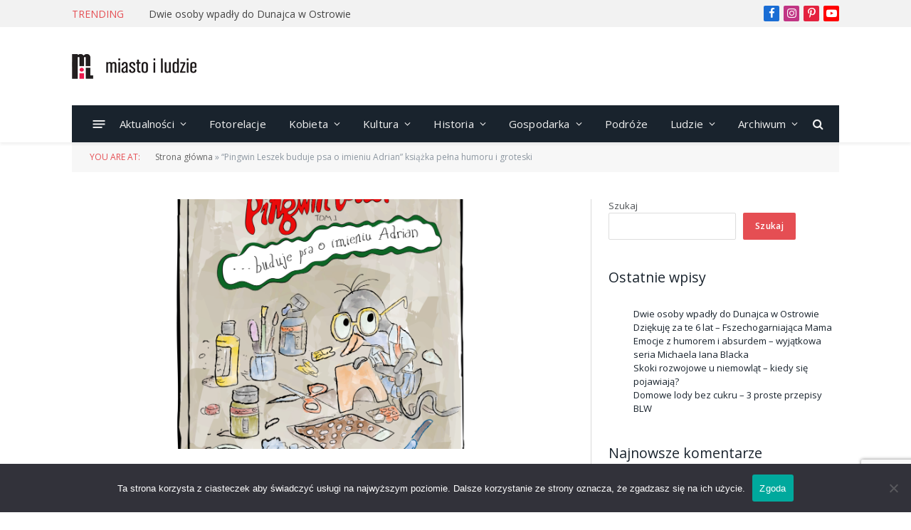

--- FILE ---
content_type: text/html; charset=utf-8
request_url: https://www.google.com/recaptcha/api2/anchor?ar=1&k=6LdneU0kAAAAAH6w1lhN_o3GphiQlNJjgaPNaO_u&co=aHR0cHM6Ly9taWFzdG9pbHVkemllLnBsOjQ0Mw..&hl=en&v=PoyoqOPhxBO7pBk68S4YbpHZ&size=invisible&anchor-ms=20000&execute-ms=30000&cb=d9zyj6f5yntg
body_size: 48872
content:
<!DOCTYPE HTML><html dir="ltr" lang="en"><head><meta http-equiv="Content-Type" content="text/html; charset=UTF-8">
<meta http-equiv="X-UA-Compatible" content="IE=edge">
<title>reCAPTCHA</title>
<style type="text/css">
/* cyrillic-ext */
@font-face {
  font-family: 'Roboto';
  font-style: normal;
  font-weight: 400;
  font-stretch: 100%;
  src: url(//fonts.gstatic.com/s/roboto/v48/KFO7CnqEu92Fr1ME7kSn66aGLdTylUAMa3GUBHMdazTgWw.woff2) format('woff2');
  unicode-range: U+0460-052F, U+1C80-1C8A, U+20B4, U+2DE0-2DFF, U+A640-A69F, U+FE2E-FE2F;
}
/* cyrillic */
@font-face {
  font-family: 'Roboto';
  font-style: normal;
  font-weight: 400;
  font-stretch: 100%;
  src: url(//fonts.gstatic.com/s/roboto/v48/KFO7CnqEu92Fr1ME7kSn66aGLdTylUAMa3iUBHMdazTgWw.woff2) format('woff2');
  unicode-range: U+0301, U+0400-045F, U+0490-0491, U+04B0-04B1, U+2116;
}
/* greek-ext */
@font-face {
  font-family: 'Roboto';
  font-style: normal;
  font-weight: 400;
  font-stretch: 100%;
  src: url(//fonts.gstatic.com/s/roboto/v48/KFO7CnqEu92Fr1ME7kSn66aGLdTylUAMa3CUBHMdazTgWw.woff2) format('woff2');
  unicode-range: U+1F00-1FFF;
}
/* greek */
@font-face {
  font-family: 'Roboto';
  font-style: normal;
  font-weight: 400;
  font-stretch: 100%;
  src: url(//fonts.gstatic.com/s/roboto/v48/KFO7CnqEu92Fr1ME7kSn66aGLdTylUAMa3-UBHMdazTgWw.woff2) format('woff2');
  unicode-range: U+0370-0377, U+037A-037F, U+0384-038A, U+038C, U+038E-03A1, U+03A3-03FF;
}
/* math */
@font-face {
  font-family: 'Roboto';
  font-style: normal;
  font-weight: 400;
  font-stretch: 100%;
  src: url(//fonts.gstatic.com/s/roboto/v48/KFO7CnqEu92Fr1ME7kSn66aGLdTylUAMawCUBHMdazTgWw.woff2) format('woff2');
  unicode-range: U+0302-0303, U+0305, U+0307-0308, U+0310, U+0312, U+0315, U+031A, U+0326-0327, U+032C, U+032F-0330, U+0332-0333, U+0338, U+033A, U+0346, U+034D, U+0391-03A1, U+03A3-03A9, U+03B1-03C9, U+03D1, U+03D5-03D6, U+03F0-03F1, U+03F4-03F5, U+2016-2017, U+2034-2038, U+203C, U+2040, U+2043, U+2047, U+2050, U+2057, U+205F, U+2070-2071, U+2074-208E, U+2090-209C, U+20D0-20DC, U+20E1, U+20E5-20EF, U+2100-2112, U+2114-2115, U+2117-2121, U+2123-214F, U+2190, U+2192, U+2194-21AE, U+21B0-21E5, U+21F1-21F2, U+21F4-2211, U+2213-2214, U+2216-22FF, U+2308-230B, U+2310, U+2319, U+231C-2321, U+2336-237A, U+237C, U+2395, U+239B-23B7, U+23D0, U+23DC-23E1, U+2474-2475, U+25AF, U+25B3, U+25B7, U+25BD, U+25C1, U+25CA, U+25CC, U+25FB, U+266D-266F, U+27C0-27FF, U+2900-2AFF, U+2B0E-2B11, U+2B30-2B4C, U+2BFE, U+3030, U+FF5B, U+FF5D, U+1D400-1D7FF, U+1EE00-1EEFF;
}
/* symbols */
@font-face {
  font-family: 'Roboto';
  font-style: normal;
  font-weight: 400;
  font-stretch: 100%;
  src: url(//fonts.gstatic.com/s/roboto/v48/KFO7CnqEu92Fr1ME7kSn66aGLdTylUAMaxKUBHMdazTgWw.woff2) format('woff2');
  unicode-range: U+0001-000C, U+000E-001F, U+007F-009F, U+20DD-20E0, U+20E2-20E4, U+2150-218F, U+2190, U+2192, U+2194-2199, U+21AF, U+21E6-21F0, U+21F3, U+2218-2219, U+2299, U+22C4-22C6, U+2300-243F, U+2440-244A, U+2460-24FF, U+25A0-27BF, U+2800-28FF, U+2921-2922, U+2981, U+29BF, U+29EB, U+2B00-2BFF, U+4DC0-4DFF, U+FFF9-FFFB, U+10140-1018E, U+10190-1019C, U+101A0, U+101D0-101FD, U+102E0-102FB, U+10E60-10E7E, U+1D2C0-1D2D3, U+1D2E0-1D37F, U+1F000-1F0FF, U+1F100-1F1AD, U+1F1E6-1F1FF, U+1F30D-1F30F, U+1F315, U+1F31C, U+1F31E, U+1F320-1F32C, U+1F336, U+1F378, U+1F37D, U+1F382, U+1F393-1F39F, U+1F3A7-1F3A8, U+1F3AC-1F3AF, U+1F3C2, U+1F3C4-1F3C6, U+1F3CA-1F3CE, U+1F3D4-1F3E0, U+1F3ED, U+1F3F1-1F3F3, U+1F3F5-1F3F7, U+1F408, U+1F415, U+1F41F, U+1F426, U+1F43F, U+1F441-1F442, U+1F444, U+1F446-1F449, U+1F44C-1F44E, U+1F453, U+1F46A, U+1F47D, U+1F4A3, U+1F4B0, U+1F4B3, U+1F4B9, U+1F4BB, U+1F4BF, U+1F4C8-1F4CB, U+1F4D6, U+1F4DA, U+1F4DF, U+1F4E3-1F4E6, U+1F4EA-1F4ED, U+1F4F7, U+1F4F9-1F4FB, U+1F4FD-1F4FE, U+1F503, U+1F507-1F50B, U+1F50D, U+1F512-1F513, U+1F53E-1F54A, U+1F54F-1F5FA, U+1F610, U+1F650-1F67F, U+1F687, U+1F68D, U+1F691, U+1F694, U+1F698, U+1F6AD, U+1F6B2, U+1F6B9-1F6BA, U+1F6BC, U+1F6C6-1F6CF, U+1F6D3-1F6D7, U+1F6E0-1F6EA, U+1F6F0-1F6F3, U+1F6F7-1F6FC, U+1F700-1F7FF, U+1F800-1F80B, U+1F810-1F847, U+1F850-1F859, U+1F860-1F887, U+1F890-1F8AD, U+1F8B0-1F8BB, U+1F8C0-1F8C1, U+1F900-1F90B, U+1F93B, U+1F946, U+1F984, U+1F996, U+1F9E9, U+1FA00-1FA6F, U+1FA70-1FA7C, U+1FA80-1FA89, U+1FA8F-1FAC6, U+1FACE-1FADC, U+1FADF-1FAE9, U+1FAF0-1FAF8, U+1FB00-1FBFF;
}
/* vietnamese */
@font-face {
  font-family: 'Roboto';
  font-style: normal;
  font-weight: 400;
  font-stretch: 100%;
  src: url(//fonts.gstatic.com/s/roboto/v48/KFO7CnqEu92Fr1ME7kSn66aGLdTylUAMa3OUBHMdazTgWw.woff2) format('woff2');
  unicode-range: U+0102-0103, U+0110-0111, U+0128-0129, U+0168-0169, U+01A0-01A1, U+01AF-01B0, U+0300-0301, U+0303-0304, U+0308-0309, U+0323, U+0329, U+1EA0-1EF9, U+20AB;
}
/* latin-ext */
@font-face {
  font-family: 'Roboto';
  font-style: normal;
  font-weight: 400;
  font-stretch: 100%;
  src: url(//fonts.gstatic.com/s/roboto/v48/KFO7CnqEu92Fr1ME7kSn66aGLdTylUAMa3KUBHMdazTgWw.woff2) format('woff2');
  unicode-range: U+0100-02BA, U+02BD-02C5, U+02C7-02CC, U+02CE-02D7, U+02DD-02FF, U+0304, U+0308, U+0329, U+1D00-1DBF, U+1E00-1E9F, U+1EF2-1EFF, U+2020, U+20A0-20AB, U+20AD-20C0, U+2113, U+2C60-2C7F, U+A720-A7FF;
}
/* latin */
@font-face {
  font-family: 'Roboto';
  font-style: normal;
  font-weight: 400;
  font-stretch: 100%;
  src: url(//fonts.gstatic.com/s/roboto/v48/KFO7CnqEu92Fr1ME7kSn66aGLdTylUAMa3yUBHMdazQ.woff2) format('woff2');
  unicode-range: U+0000-00FF, U+0131, U+0152-0153, U+02BB-02BC, U+02C6, U+02DA, U+02DC, U+0304, U+0308, U+0329, U+2000-206F, U+20AC, U+2122, U+2191, U+2193, U+2212, U+2215, U+FEFF, U+FFFD;
}
/* cyrillic-ext */
@font-face {
  font-family: 'Roboto';
  font-style: normal;
  font-weight: 500;
  font-stretch: 100%;
  src: url(//fonts.gstatic.com/s/roboto/v48/KFO7CnqEu92Fr1ME7kSn66aGLdTylUAMa3GUBHMdazTgWw.woff2) format('woff2');
  unicode-range: U+0460-052F, U+1C80-1C8A, U+20B4, U+2DE0-2DFF, U+A640-A69F, U+FE2E-FE2F;
}
/* cyrillic */
@font-face {
  font-family: 'Roboto';
  font-style: normal;
  font-weight: 500;
  font-stretch: 100%;
  src: url(//fonts.gstatic.com/s/roboto/v48/KFO7CnqEu92Fr1ME7kSn66aGLdTylUAMa3iUBHMdazTgWw.woff2) format('woff2');
  unicode-range: U+0301, U+0400-045F, U+0490-0491, U+04B0-04B1, U+2116;
}
/* greek-ext */
@font-face {
  font-family: 'Roboto';
  font-style: normal;
  font-weight: 500;
  font-stretch: 100%;
  src: url(//fonts.gstatic.com/s/roboto/v48/KFO7CnqEu92Fr1ME7kSn66aGLdTylUAMa3CUBHMdazTgWw.woff2) format('woff2');
  unicode-range: U+1F00-1FFF;
}
/* greek */
@font-face {
  font-family: 'Roboto';
  font-style: normal;
  font-weight: 500;
  font-stretch: 100%;
  src: url(//fonts.gstatic.com/s/roboto/v48/KFO7CnqEu92Fr1ME7kSn66aGLdTylUAMa3-UBHMdazTgWw.woff2) format('woff2');
  unicode-range: U+0370-0377, U+037A-037F, U+0384-038A, U+038C, U+038E-03A1, U+03A3-03FF;
}
/* math */
@font-face {
  font-family: 'Roboto';
  font-style: normal;
  font-weight: 500;
  font-stretch: 100%;
  src: url(//fonts.gstatic.com/s/roboto/v48/KFO7CnqEu92Fr1ME7kSn66aGLdTylUAMawCUBHMdazTgWw.woff2) format('woff2');
  unicode-range: U+0302-0303, U+0305, U+0307-0308, U+0310, U+0312, U+0315, U+031A, U+0326-0327, U+032C, U+032F-0330, U+0332-0333, U+0338, U+033A, U+0346, U+034D, U+0391-03A1, U+03A3-03A9, U+03B1-03C9, U+03D1, U+03D5-03D6, U+03F0-03F1, U+03F4-03F5, U+2016-2017, U+2034-2038, U+203C, U+2040, U+2043, U+2047, U+2050, U+2057, U+205F, U+2070-2071, U+2074-208E, U+2090-209C, U+20D0-20DC, U+20E1, U+20E5-20EF, U+2100-2112, U+2114-2115, U+2117-2121, U+2123-214F, U+2190, U+2192, U+2194-21AE, U+21B0-21E5, U+21F1-21F2, U+21F4-2211, U+2213-2214, U+2216-22FF, U+2308-230B, U+2310, U+2319, U+231C-2321, U+2336-237A, U+237C, U+2395, U+239B-23B7, U+23D0, U+23DC-23E1, U+2474-2475, U+25AF, U+25B3, U+25B7, U+25BD, U+25C1, U+25CA, U+25CC, U+25FB, U+266D-266F, U+27C0-27FF, U+2900-2AFF, U+2B0E-2B11, U+2B30-2B4C, U+2BFE, U+3030, U+FF5B, U+FF5D, U+1D400-1D7FF, U+1EE00-1EEFF;
}
/* symbols */
@font-face {
  font-family: 'Roboto';
  font-style: normal;
  font-weight: 500;
  font-stretch: 100%;
  src: url(//fonts.gstatic.com/s/roboto/v48/KFO7CnqEu92Fr1ME7kSn66aGLdTylUAMaxKUBHMdazTgWw.woff2) format('woff2');
  unicode-range: U+0001-000C, U+000E-001F, U+007F-009F, U+20DD-20E0, U+20E2-20E4, U+2150-218F, U+2190, U+2192, U+2194-2199, U+21AF, U+21E6-21F0, U+21F3, U+2218-2219, U+2299, U+22C4-22C6, U+2300-243F, U+2440-244A, U+2460-24FF, U+25A0-27BF, U+2800-28FF, U+2921-2922, U+2981, U+29BF, U+29EB, U+2B00-2BFF, U+4DC0-4DFF, U+FFF9-FFFB, U+10140-1018E, U+10190-1019C, U+101A0, U+101D0-101FD, U+102E0-102FB, U+10E60-10E7E, U+1D2C0-1D2D3, U+1D2E0-1D37F, U+1F000-1F0FF, U+1F100-1F1AD, U+1F1E6-1F1FF, U+1F30D-1F30F, U+1F315, U+1F31C, U+1F31E, U+1F320-1F32C, U+1F336, U+1F378, U+1F37D, U+1F382, U+1F393-1F39F, U+1F3A7-1F3A8, U+1F3AC-1F3AF, U+1F3C2, U+1F3C4-1F3C6, U+1F3CA-1F3CE, U+1F3D4-1F3E0, U+1F3ED, U+1F3F1-1F3F3, U+1F3F5-1F3F7, U+1F408, U+1F415, U+1F41F, U+1F426, U+1F43F, U+1F441-1F442, U+1F444, U+1F446-1F449, U+1F44C-1F44E, U+1F453, U+1F46A, U+1F47D, U+1F4A3, U+1F4B0, U+1F4B3, U+1F4B9, U+1F4BB, U+1F4BF, U+1F4C8-1F4CB, U+1F4D6, U+1F4DA, U+1F4DF, U+1F4E3-1F4E6, U+1F4EA-1F4ED, U+1F4F7, U+1F4F9-1F4FB, U+1F4FD-1F4FE, U+1F503, U+1F507-1F50B, U+1F50D, U+1F512-1F513, U+1F53E-1F54A, U+1F54F-1F5FA, U+1F610, U+1F650-1F67F, U+1F687, U+1F68D, U+1F691, U+1F694, U+1F698, U+1F6AD, U+1F6B2, U+1F6B9-1F6BA, U+1F6BC, U+1F6C6-1F6CF, U+1F6D3-1F6D7, U+1F6E0-1F6EA, U+1F6F0-1F6F3, U+1F6F7-1F6FC, U+1F700-1F7FF, U+1F800-1F80B, U+1F810-1F847, U+1F850-1F859, U+1F860-1F887, U+1F890-1F8AD, U+1F8B0-1F8BB, U+1F8C0-1F8C1, U+1F900-1F90B, U+1F93B, U+1F946, U+1F984, U+1F996, U+1F9E9, U+1FA00-1FA6F, U+1FA70-1FA7C, U+1FA80-1FA89, U+1FA8F-1FAC6, U+1FACE-1FADC, U+1FADF-1FAE9, U+1FAF0-1FAF8, U+1FB00-1FBFF;
}
/* vietnamese */
@font-face {
  font-family: 'Roboto';
  font-style: normal;
  font-weight: 500;
  font-stretch: 100%;
  src: url(//fonts.gstatic.com/s/roboto/v48/KFO7CnqEu92Fr1ME7kSn66aGLdTylUAMa3OUBHMdazTgWw.woff2) format('woff2');
  unicode-range: U+0102-0103, U+0110-0111, U+0128-0129, U+0168-0169, U+01A0-01A1, U+01AF-01B0, U+0300-0301, U+0303-0304, U+0308-0309, U+0323, U+0329, U+1EA0-1EF9, U+20AB;
}
/* latin-ext */
@font-face {
  font-family: 'Roboto';
  font-style: normal;
  font-weight: 500;
  font-stretch: 100%;
  src: url(//fonts.gstatic.com/s/roboto/v48/KFO7CnqEu92Fr1ME7kSn66aGLdTylUAMa3KUBHMdazTgWw.woff2) format('woff2');
  unicode-range: U+0100-02BA, U+02BD-02C5, U+02C7-02CC, U+02CE-02D7, U+02DD-02FF, U+0304, U+0308, U+0329, U+1D00-1DBF, U+1E00-1E9F, U+1EF2-1EFF, U+2020, U+20A0-20AB, U+20AD-20C0, U+2113, U+2C60-2C7F, U+A720-A7FF;
}
/* latin */
@font-face {
  font-family: 'Roboto';
  font-style: normal;
  font-weight: 500;
  font-stretch: 100%;
  src: url(//fonts.gstatic.com/s/roboto/v48/KFO7CnqEu92Fr1ME7kSn66aGLdTylUAMa3yUBHMdazQ.woff2) format('woff2');
  unicode-range: U+0000-00FF, U+0131, U+0152-0153, U+02BB-02BC, U+02C6, U+02DA, U+02DC, U+0304, U+0308, U+0329, U+2000-206F, U+20AC, U+2122, U+2191, U+2193, U+2212, U+2215, U+FEFF, U+FFFD;
}
/* cyrillic-ext */
@font-face {
  font-family: 'Roboto';
  font-style: normal;
  font-weight: 900;
  font-stretch: 100%;
  src: url(//fonts.gstatic.com/s/roboto/v48/KFO7CnqEu92Fr1ME7kSn66aGLdTylUAMa3GUBHMdazTgWw.woff2) format('woff2');
  unicode-range: U+0460-052F, U+1C80-1C8A, U+20B4, U+2DE0-2DFF, U+A640-A69F, U+FE2E-FE2F;
}
/* cyrillic */
@font-face {
  font-family: 'Roboto';
  font-style: normal;
  font-weight: 900;
  font-stretch: 100%;
  src: url(//fonts.gstatic.com/s/roboto/v48/KFO7CnqEu92Fr1ME7kSn66aGLdTylUAMa3iUBHMdazTgWw.woff2) format('woff2');
  unicode-range: U+0301, U+0400-045F, U+0490-0491, U+04B0-04B1, U+2116;
}
/* greek-ext */
@font-face {
  font-family: 'Roboto';
  font-style: normal;
  font-weight: 900;
  font-stretch: 100%;
  src: url(//fonts.gstatic.com/s/roboto/v48/KFO7CnqEu92Fr1ME7kSn66aGLdTylUAMa3CUBHMdazTgWw.woff2) format('woff2');
  unicode-range: U+1F00-1FFF;
}
/* greek */
@font-face {
  font-family: 'Roboto';
  font-style: normal;
  font-weight: 900;
  font-stretch: 100%;
  src: url(//fonts.gstatic.com/s/roboto/v48/KFO7CnqEu92Fr1ME7kSn66aGLdTylUAMa3-UBHMdazTgWw.woff2) format('woff2');
  unicode-range: U+0370-0377, U+037A-037F, U+0384-038A, U+038C, U+038E-03A1, U+03A3-03FF;
}
/* math */
@font-face {
  font-family: 'Roboto';
  font-style: normal;
  font-weight: 900;
  font-stretch: 100%;
  src: url(//fonts.gstatic.com/s/roboto/v48/KFO7CnqEu92Fr1ME7kSn66aGLdTylUAMawCUBHMdazTgWw.woff2) format('woff2');
  unicode-range: U+0302-0303, U+0305, U+0307-0308, U+0310, U+0312, U+0315, U+031A, U+0326-0327, U+032C, U+032F-0330, U+0332-0333, U+0338, U+033A, U+0346, U+034D, U+0391-03A1, U+03A3-03A9, U+03B1-03C9, U+03D1, U+03D5-03D6, U+03F0-03F1, U+03F4-03F5, U+2016-2017, U+2034-2038, U+203C, U+2040, U+2043, U+2047, U+2050, U+2057, U+205F, U+2070-2071, U+2074-208E, U+2090-209C, U+20D0-20DC, U+20E1, U+20E5-20EF, U+2100-2112, U+2114-2115, U+2117-2121, U+2123-214F, U+2190, U+2192, U+2194-21AE, U+21B0-21E5, U+21F1-21F2, U+21F4-2211, U+2213-2214, U+2216-22FF, U+2308-230B, U+2310, U+2319, U+231C-2321, U+2336-237A, U+237C, U+2395, U+239B-23B7, U+23D0, U+23DC-23E1, U+2474-2475, U+25AF, U+25B3, U+25B7, U+25BD, U+25C1, U+25CA, U+25CC, U+25FB, U+266D-266F, U+27C0-27FF, U+2900-2AFF, U+2B0E-2B11, U+2B30-2B4C, U+2BFE, U+3030, U+FF5B, U+FF5D, U+1D400-1D7FF, U+1EE00-1EEFF;
}
/* symbols */
@font-face {
  font-family: 'Roboto';
  font-style: normal;
  font-weight: 900;
  font-stretch: 100%;
  src: url(//fonts.gstatic.com/s/roboto/v48/KFO7CnqEu92Fr1ME7kSn66aGLdTylUAMaxKUBHMdazTgWw.woff2) format('woff2');
  unicode-range: U+0001-000C, U+000E-001F, U+007F-009F, U+20DD-20E0, U+20E2-20E4, U+2150-218F, U+2190, U+2192, U+2194-2199, U+21AF, U+21E6-21F0, U+21F3, U+2218-2219, U+2299, U+22C4-22C6, U+2300-243F, U+2440-244A, U+2460-24FF, U+25A0-27BF, U+2800-28FF, U+2921-2922, U+2981, U+29BF, U+29EB, U+2B00-2BFF, U+4DC0-4DFF, U+FFF9-FFFB, U+10140-1018E, U+10190-1019C, U+101A0, U+101D0-101FD, U+102E0-102FB, U+10E60-10E7E, U+1D2C0-1D2D3, U+1D2E0-1D37F, U+1F000-1F0FF, U+1F100-1F1AD, U+1F1E6-1F1FF, U+1F30D-1F30F, U+1F315, U+1F31C, U+1F31E, U+1F320-1F32C, U+1F336, U+1F378, U+1F37D, U+1F382, U+1F393-1F39F, U+1F3A7-1F3A8, U+1F3AC-1F3AF, U+1F3C2, U+1F3C4-1F3C6, U+1F3CA-1F3CE, U+1F3D4-1F3E0, U+1F3ED, U+1F3F1-1F3F3, U+1F3F5-1F3F7, U+1F408, U+1F415, U+1F41F, U+1F426, U+1F43F, U+1F441-1F442, U+1F444, U+1F446-1F449, U+1F44C-1F44E, U+1F453, U+1F46A, U+1F47D, U+1F4A3, U+1F4B0, U+1F4B3, U+1F4B9, U+1F4BB, U+1F4BF, U+1F4C8-1F4CB, U+1F4D6, U+1F4DA, U+1F4DF, U+1F4E3-1F4E6, U+1F4EA-1F4ED, U+1F4F7, U+1F4F9-1F4FB, U+1F4FD-1F4FE, U+1F503, U+1F507-1F50B, U+1F50D, U+1F512-1F513, U+1F53E-1F54A, U+1F54F-1F5FA, U+1F610, U+1F650-1F67F, U+1F687, U+1F68D, U+1F691, U+1F694, U+1F698, U+1F6AD, U+1F6B2, U+1F6B9-1F6BA, U+1F6BC, U+1F6C6-1F6CF, U+1F6D3-1F6D7, U+1F6E0-1F6EA, U+1F6F0-1F6F3, U+1F6F7-1F6FC, U+1F700-1F7FF, U+1F800-1F80B, U+1F810-1F847, U+1F850-1F859, U+1F860-1F887, U+1F890-1F8AD, U+1F8B0-1F8BB, U+1F8C0-1F8C1, U+1F900-1F90B, U+1F93B, U+1F946, U+1F984, U+1F996, U+1F9E9, U+1FA00-1FA6F, U+1FA70-1FA7C, U+1FA80-1FA89, U+1FA8F-1FAC6, U+1FACE-1FADC, U+1FADF-1FAE9, U+1FAF0-1FAF8, U+1FB00-1FBFF;
}
/* vietnamese */
@font-face {
  font-family: 'Roboto';
  font-style: normal;
  font-weight: 900;
  font-stretch: 100%;
  src: url(//fonts.gstatic.com/s/roboto/v48/KFO7CnqEu92Fr1ME7kSn66aGLdTylUAMa3OUBHMdazTgWw.woff2) format('woff2');
  unicode-range: U+0102-0103, U+0110-0111, U+0128-0129, U+0168-0169, U+01A0-01A1, U+01AF-01B0, U+0300-0301, U+0303-0304, U+0308-0309, U+0323, U+0329, U+1EA0-1EF9, U+20AB;
}
/* latin-ext */
@font-face {
  font-family: 'Roboto';
  font-style: normal;
  font-weight: 900;
  font-stretch: 100%;
  src: url(//fonts.gstatic.com/s/roboto/v48/KFO7CnqEu92Fr1ME7kSn66aGLdTylUAMa3KUBHMdazTgWw.woff2) format('woff2');
  unicode-range: U+0100-02BA, U+02BD-02C5, U+02C7-02CC, U+02CE-02D7, U+02DD-02FF, U+0304, U+0308, U+0329, U+1D00-1DBF, U+1E00-1E9F, U+1EF2-1EFF, U+2020, U+20A0-20AB, U+20AD-20C0, U+2113, U+2C60-2C7F, U+A720-A7FF;
}
/* latin */
@font-face {
  font-family: 'Roboto';
  font-style: normal;
  font-weight: 900;
  font-stretch: 100%;
  src: url(//fonts.gstatic.com/s/roboto/v48/KFO7CnqEu92Fr1ME7kSn66aGLdTylUAMa3yUBHMdazQ.woff2) format('woff2');
  unicode-range: U+0000-00FF, U+0131, U+0152-0153, U+02BB-02BC, U+02C6, U+02DA, U+02DC, U+0304, U+0308, U+0329, U+2000-206F, U+20AC, U+2122, U+2191, U+2193, U+2212, U+2215, U+FEFF, U+FFFD;
}

</style>
<link rel="stylesheet" type="text/css" href="https://www.gstatic.com/recaptcha/releases/PoyoqOPhxBO7pBk68S4YbpHZ/styles__ltr.css">
<script nonce="yaryIXBupBKE17KuFuW3oA" type="text/javascript">window['__recaptcha_api'] = 'https://www.google.com/recaptcha/api2/';</script>
<script type="text/javascript" src="https://www.gstatic.com/recaptcha/releases/PoyoqOPhxBO7pBk68S4YbpHZ/recaptcha__en.js" nonce="yaryIXBupBKE17KuFuW3oA">
      
    </script></head>
<body><div id="rc-anchor-alert" class="rc-anchor-alert"></div>
<input type="hidden" id="recaptcha-token" value="[base64]">
<script type="text/javascript" nonce="yaryIXBupBKE17KuFuW3oA">
      recaptcha.anchor.Main.init("[\x22ainput\x22,[\x22bgdata\x22,\x22\x22,\[base64]/[base64]/[base64]/[base64]/[base64]/[base64]/KGcoTywyNTMsTy5PKSxVRyhPLEMpKTpnKE8sMjUzLEMpLE8pKSxsKSksTykpfSxieT1mdW5jdGlvbihDLE8sdSxsKXtmb3IobD0odT1SKEMpLDApO08+MDtPLS0pbD1sPDw4fFooQyk7ZyhDLHUsbCl9LFVHPWZ1bmN0aW9uKEMsTyl7Qy5pLmxlbmd0aD4xMDQ/[base64]/[base64]/[base64]/[base64]/[base64]/[base64]/[base64]\\u003d\x22,\[base64]\x22,\x22w4c9wpYqw6Rnw7IIw63DhMOFw7vDucOMFsKrw7Rlw5fCtgAQb8OzCsKlw6LDpMKBwr3DgsKFV8KJw67CrxBcwqNvwqtDZh/DlWbDhBVuUi0Gw511J8O3PMKWw6lGBMKPL8ObaAQNw77CiMK/w4fDgGvDmA/[base64]/DkMOaXC9Wwo8HwqLCkSIxRi/DgxPCh8OwwrbCvBJVPcKNN8O2wpjDg0rCtELCqcKkIEgLw5NyC2PDoMOPSsOtw7vDrVLCtsKXw4Y8T2Zew5zCjcOJwqcjw5XDhHXDmCfDknkpw6bDjcKAw4/[base64]/CtirCgQQVTQkaKnzCgcKjS8K1wplvEcOHcMKaUzxxUcOkIDsvwoJsw5M0fcK5b8OEwrjCq0vCvRMKPsKowq3DhDgoZMKoN8OmancLw4vDhcOVLEHDp8KJw74AQDnDvsKIw6VFWMKicgXDomRrwoJXwp3DksOWZ8OLwrLCqsKfwq/[base64]/w5Rcw4k7QsKdw4rCgWofw7wGPjPDjsK+w7xtw43DgsKXTsKxWyZ5LjtwbsOEwp/Ch8K/awBsw5w1w47DoMOnw4Ezw7jDjhk+w4HClwHCnUXCv8KYwrkEwobCl8Ofwr8/w6/Dj8OJw47DicOqQ8OLE3rDvXIRwp/ClcKiwp98wrDDiMOlw6IpORTDv8O8w60zwrdwwqnCohNHw58wwo7DmUxjwoZUA3XChsKEw7kgL3wGwq3ClMO0HHpJPMKmw78Hw4JNcRJVTMOgw7AsFXtNfBkLwrtzc8O7wrt5wrcKw7HChsKbw45RNMKEX2/Di8Olw5XCmsKLw7ZhDcObcMOfw7TCrE9lFcKhw6vDjMK/wrIqwrfDsT0+b8KnUmE2S8Ohw4Q7RcOLcMOpLgHClnJcFsKYdxLDsMOoFxzCgcK2w4DDsMOaPsOlwonDpGrCvMKMw77DpAXDoHTClcOyT8KRw60uSyRKwpMOLV8Fw6LCqcKkw6zCgsKtwrbDu8KowplLSMOzw43Co8Oqw7A/Th3DlHUAB2sNw7cEwpFswofCi3rDgzgFDgbDqsOGUgvCug3DhcKDOyPCucK3w4fCnsKCAWl+OExyB8Kaw4xRMhrCsEplw7/DsG9uw6UEwrbDi8O8B8OXw4HDv8KbDGzCj8OKVsKmwqhSwp7DrcK8I0/DvU83w6rDpRMLYcK2SH91w6rCqMO3wpbDncKeNELCkGwOA8OfI8KMdMOGw45qLjLDvsOkw6fDqsODwofCvsKnw4cqPsKAwovDtMOadhHCi8KUZsOaw7Iiwq/[base64]/[base64]/DvHo0Y8KyVcOWw50xw6lQGBdVwql0w5k9RcOAAcKHwqJcLMOfw67CisKBHyVww65Pw63DhhBVw7/DmcKRPjXDq8Kzw4YTHcO9PsKowqXDs8O8OMOqcCR6wrQ4DMOcVsKMw7jDoxRtw5dlMyhnwo7DicKhAMOSwrAmw4DDh8Odwo/CoSd0DMKCacOXGzfDu3XCvsOqwqDDi8KGwpzDvcOOPVp/wp9CTAdOSsOLaw7Co8OXbcO2UsK5w7bCgnzDpy0WwqBWw69uwpvDrUZsHsO0wqrDo2hqw5VxJcKewrrCjsO/w656MMK2FhFGwp3Di8KhQsK/[base64]/ChBbCvA3DhE/DiQPDjsO+w51QL2nCk0pfAMOewrs9wpbCs8KfwrIxw4M7GcOGI8KuwqVBQMK8wpXCvcOzw4c6w4J5wqglw4USNMO6w4EVNznChWEfw7LDryrCisO5wqceNn3Dv2dMw7p3wo4wOMOVTsOUwqwkwoR9w7JXwohKVGTDkQLCuQzDiV0gw6/DtMK4SMOWw7XDv8KJwqfCtMK/woDDr8KQw5TDh8OfNUF1e25RwqPCjxhLXsKaIsOCN8KdwoM3wpfDoS5fwowRw4dxwoNza0YYw5MRe0VsRsK9L8KnYFEDwrzDmcKtw7jCtRsdS8KTAzLCgsKHC8OGfnvCmMO0wrw9O8OFQsKOw71yY8OId8KFw64qw4pOwrHDl8O/[base64]/woYHw4zDiGvDi8KvJsKmHMKYPcOVwoo6wqY6dH0BLG9TwqQ+w7Mxw70Vaj7Cn8K0b8K6w7RYwqrDisKww5PDqnFqwrHCgsK7LcKhwo/Cv8KBJnTCkm3DrcKgwrnCr8KtY8OQF3jCtMK8w53CggLCh8KuFzvClsKuWEsSw4Qrw4vDqWzDtGjDlcOsw7UQHETDrVHDt8O/PsOfSMOLfsOdZyjDvnJ0wq9pYMODRRN1ZTpMwovCmMOFMWrDmcO5w5PDnMOTBUo4WmvDk8OsWsO/[base64]/CDlMN8KDIMK3w4wqwrtzScKZaldSwofCv2fDtV3DusK+w7XCp8Ktwp8Fw6o6O8Okw6LCtcKDRkHClwdGwqXDllVBwr8TacOzSMKeIB0rwplmYcOCwpLCv8KhHcOTD8KJwoV5Z2PCvsK+PsOYWMK6ESscwqRiwqk/[base64]/DisO8w7HCgnjDtznCgMK8UWfCi8KfLMONwrDCoHzDlcKEw5B9fMKjw4sfCsKabMKbwpRLD8KWw43DvcOIdg7CrUnDh1AfwqsucQg8DTbCqmTCtcObWH0Uw4BPwotpw5fDjcKCw7s8HMK+w6p/wpAJwpfCnEzDlV3CkMKnwqTDgFnCjsOOwozCkwXCoMOBccKcIAbCmBTCj3jDq8OPIgBvworDu8OSw5hESitgwpDDuVvDmcKGZxjCsMODw6LCmsKRwrLCncKlwp1LwqPCiF/[base64]/CcOxw67DtgPDisKKEsKaKEDCv8O7IW8QahDCpjfCssOMw7jDtCTDt0phw7RSeB9nInxwUMKLwqfCpzTCqiXDnMOgw4UOwp5/wqgISMKfT8ONwrhDB2VLPm3DuloCWcOawpZ4wrfChsOPb8K+wqTCssOkwovCt8OVLsKAwqlWDMOEwoLCvcO1wojDtcOlwqllIsKoS8Ohw6nDpcKRw6tBwrLCmsOXZhY+OyJFw6RTVn5Xw5xAw7AsZ0/Cn8Khw5pSwpIbai7CgcOCYyXCmAAmw6/[base64]/w5HCu05wwqslwr9zwrgow47CtG3CjsOlKCTCpEDDlcOuFkbCkcKvZR7CgcOzeUcTwo/CtXvDpMOtVcKfY0vCusKLw7rDjcKbwozDo1EVaXNlQ8KzNFhWwrhlIsOGwoJRFHd/[base64]/Dm8KDPUUqVWJXUcOUAjYcw6NRXcK8w41Gw5fCvm0QwrfCk8Kdw57DsMKcEsKDdj8zDQw3WQ3Du8OtHX9MSMKVRUbCosKww63DqC4xw6DCl8O4ZAkfwpQ8O8KIXcK1UCzDncK4wo0wUG3DgcOSd8KYw6A6wpvDijTDphXDrEcMwqM/wrHCicKvwpZQc2/[base64]/DuMOuOcKNHsOieMKFf8OnI35Ew44MWE54wo3CoMOJHTzDrMK7O8Oawokswog8WMOXwq/DqcK3PMOCGwfDisKZJQBSRWPCvk0ew51cwrvDpMK+fMKbdsKbwqhSwqA3HE9SPgfDpMOvwr3DisK+ZWpGC8OZPgsRwoNaE3ZZO8KXQMOvAi/CqW/CrAc7w67CgkDClhrDrGsrwphxcm46KcKQD8KJJTMEKx9NAsO+w67DlDfDhsOWw47Dji7Cs8Kfwr8JLHDCj8KRDMKRUmlcw7ZywpXCtMKJwpLDqMKSw7ZPdMOkwqRhasOAbwFuMz/CgU3CpgLDmMK+wqLCl8Kfwo7CrgJHKsOgTwvDi8O3wrUqCjPDjwbCoWfDosKFw5bDl8Oyw7JGZWLCmgrCjkJJD8KtwqHDjyfCjH/[base64]/DnU10w57DosKtWy7ChwxAMhDCsMOBbcOdw6vCmMOqwqkpJV/Du8OMw4XCucKuXcKaMkDCuXURw6p/[base64]/ChcKPwowxBcKVTcOEwqtdUiFeNgYlK8KBw4UUw67DtXISwpXDrkZIfMKZL8KDccKccsKdw5RIU8OewpsHwo3DgxlBwogODMKuw44UMCR8wowcN0jDqGZbwoRjcMKOw7LCocKYEzR1wpJeNgzCrgzDgcKBw5kJwq5jw7/DpUbCsMOqwpzDq8OXVDcnw6zChGrCscKzXwDCk8KKZ8OpwoPDn2vDjMOTFcKsZnrDiEhmwpXDnMK3R8O5wqLCvsOXw5jDrhMRw4vDkzwUwp4OwqlJwoHCoMO1NDnDtFdhYzgJfWRQAsOFwqMNC8Oxw6hOw7LDuMK5MMO/wplRIS8+w4xhZEoRwp1taMONDQFuw6TDtcK5w6gBDcOiOMO4w4HDncOewrJZwpXClcO4GcKZw7jDgUjCl3cKFsOhbDnCvSLDiB0GES3CosKNwolOw59XWMObUw/CisO2w53DtsOiWWDDi8KPwocYwr4uEntAHsOgPSJYwrfCm8OTZR4XRHZ8KcK1WsKrGCnCk0EpS8KjZcOWQl5nwr7DmcKONcOBw4tBdmLCu2R5QnXDp8OMw7jDjSPChx/Co3LCuMOvNxFpTMKqSiErwr0hwrrCs8OGEsKAOMKHJT1twoXCo3EqBMKXw5/ChcKjA8K/w6vDpMKLbFgGe8O4H8OXwo/Cs3jDqcKOc0nCnMOsTDvDrMKUVjwdw4NdwrkOwpPCnFnDmcOTw5MUXsO1EsO1EsOVWcO/YMOxecKnI8Otwq0EwoA+w4dCwoxDBcKeb0PCo8K8cSglHAAtA8OucMKoBcKkwqxLQDHCpFnCnGbDssK9w7V7GBbDnMOhwpbCm8OTwrPCncODw707fMKSJ1QuwqvCksOwZQzCrHlFXcKtY03Dl8KJw4xLE8K6w6dFw6HDlMOfOz0fw7/DrsKLFEEpw5TDtBjDqFDDqsO7JMKtOW01w5zDvGTDgCPDtBRKw7ZXOsO+wrHDgVVqw7pqwqsDacKowqoRNXnCvzfDisOlwqB+PcOOw7kcw4Q7w7pjw5oJw6M6w5jCg8K0LlnClGV+w7U1wqbDsl7DjlRzw75GwpB0w5stwpzDi38kL8KQWMO/wqfCicOZw7dvwoHDucOwwoHDkEUuw78Ow5DDqTzCmC/DkX7ChlLCi8OKw5HDv8OOSV5awqsDwo/[base64]/Cnm3Ck0LDnEpiw4PCjXzClcK8QVoec8OWw6bDtBpmEyPDk8OMAsK6wprChA/DssOtaMOpDW0Ra8OkWcO4PxgyQ8OJP8KRwpnCncK6wqDDizFsw5txw5rDlcKNBsKWUsKHE8OlL8OkYcKGw5LDmXjCkEPDhWsweMOXwp/ChcKnwq/[base64]/cXopw5g0TAzCosKKw508w5sARi9JwrnDsizDq8Otw7hcwqNfd8OEM8KBwpo8w7YBwq3DkxHDpMKMOQtswqjDhhbCr1fCjm/[base64]/DlUPCi8KeVcOWwp/CpD7Dvw4mKsKTGsKNwrfCtiXDtMOAw5rCu8KxwoVVHRrChsKeP3AkbsO9wooQw6FgwqzCulJdwrUnwpbCgxk5SmQBAnvCo8ONfMK6JgUMw6ZKZMOLwo4UeMKgwqUXwrDDjntcYMK3DG5YJMODSEjCs2rCv8OHQgzCjjg8wqtMcjoFw6/DoB/CvHR+QEgaw5vDgi9gwpVawohdw5R3PsKew4nDrnTDrsOyw4XDtcOlw7h5P8Kdwpl0w6MiwqsbZsO8AcOUw73Du8KZw6XDg37ChsO/[base64]/CjxLDv8KzLMORH8KZw7ZiMMKudcOtw7IDwqQnI3oGYsOjWTfCkMKiwpjDqsKKw63CkMOYZMKnRsKdLcOtPcKWw5MFwrrCmHXCqXtXPEXCssKEPFjDvjJZBETDnTIDwoMXV8K4QH7CsBpZwrEvw7LCsT/[base64]/[base64]/AAsSUEQYZhEDCCnDq8OUJlxIw6LDo8Ouw6LCl8OBw61jw5zCocOuw5HDnsO2UkF2w7lJCcO4w4nDiiDDuMO8w7Acwox7B8O/S8KdZkPCssKQwpPDkmAZSioTw602csK3w5zCgMOSIW5lw6ZdIMO4cxjCvMKpwpJIQ8O9aFHDncKUM8KUNk88TsKNGBQXG1MbwrXCtsO8CcKNw41/aALCjF/CtsKBVzgiwosUOMOaEkbDssOvaENhw7XDpsKdZGNWLMOxwr4LLhRaQ8KWXHzCn0rDqm10ekbDgC1/w4k3wodkMUMxBmXDkMKtw7YUZMOVNwwXJMKlYm1AwroSwq/DtG95dEPDiA/Do8KNJsKQwpXChVZLNsOpwqxcLcKDLgDDuUYIekIRIlPCjMObw5jCvcKuwonDpMOXd8KxcG4zw5nCs2pJwpEfBcKRXWvCn8KQwrbCgMO6w6DDv8OKMMK/HsO2w5rCuQvCoMKEw5sNYQ5AwpnDmcOQUMOxEMKsMsKJwqghPkg2UyB5XGTCogzDg03DucKEwq3Cj0zDn8OQH8KIeMOxLgsEwrEKEHotwrU/wpDCpcODwp5VaVLDqsOpwo3Ct3jDqcOpwr1UZsO5wqZtBsOFOyXCjCN/woBeYHnDoQ/CtwbCicOyNMK1CFLDu8OHwpDDi0hEw6TCiMOYwoTClsOcRcKxCVlJMsKtw4Q7WD7CsQbCiEDDj8K6KwIlw4pOZhk6AMO5wqHDrcOQL2DDjBwLAjMgZG/DnXAlMzzDlVnDthZiOUHCu8O/wofDtMKZw4fCiE0Nwr7Cn8K3w4QSM8OeBMKdw4ofw6JCw6fDkMOYwqh0CXJsccKpCTk8w7gqwq8yf3pJSQvDqULCm8KMw6F6fA5JwoDCucOIw4Ibw7zCssOqwrY3fcOifHzDjioBW2/DgSzDp8OiwqY/[base64]/[base64]/CnHDDrsOEdMOCET7DknRDwo5fwpsuScOPwqzCmyIiwpFND2tkwoDCp23DicK1dcOjwqbDnQk1TAnCmCdtRhfDuhFWw7wiccOnwo9scMK8w44Uw7UQHMK+HcKNw7fDvMOJwrZXODHDrHPCm00BfUMTw6w7wqbCisOKw5EdasO6w43Cnx/Cq2bDjUfCv8K9woVGw7TDhcOBY8Ord8KLwroHwqYVDjnDlsKkwrHCtMKDOmTDh8Kaw6rDiHMpwrIow70IwoJZC3IUw7bDq8KMCABKw6FEVi9dKsKodsOewoEtWG/Di8OZfCPCnGUdLMOmfHnClsOgXsOvVSc5U0zDqcKcH3lDw5TCuQTChMOsHgXDuMOZFUxkwol/woABw5Ysw7tsBMOCMUPDscK7PMOeN01/[base64]/DcKvw5BdHMKRPcKew5PDh0NiwrV6wplyw7VcEMKmw410w6MUwrZUwrrCtsKUwqRYFmrDlsKRw5kSFsKmw55FwoUtw6/ClmPChGNUwrXDg8Oyw55rw7UcDsKubMKQw5bCmFLCqWfDkUTDocK3b8OwccKhMsKoPsOhw7ZVw5fCrMKtw6jCucOpw5jDsMOQRBUqw79ZTMOwGzHDlsKZS2zDljwQbcK/LMK8esO9w7N1w6Qlw6Baw7ZJIFomUSTCqVoYwrzDjcKcUBbDoyrClcOSwr9kwrvDvArDlMOzH8OFNz9SXcKTW8Oybg/CqF/DgG5mXcK2w4TCj8KGwq/DmSzDmcKmwozDikbDqjIJwrp0w7Q5woM3w4DDv8K9wpXDsMOZwq1/SBsGdlzDp8K1wqcXcsKtSyEjwqM8w5/DnsKLwpE6w7sHwqvClMORw5/CmsOdw60HIU3DgHvCrhEcwokDw75Aw6XDgGASwrcAb8KIQsOcwr/CtSQOfMKoFsK2w4ROw5oIw6NUw5vCuEUuw7JHCBZ9H8OkWMOUwqLDk14bBcOLPHALL14ITD0/w4HDucKUw5FywrRTVm9MZcOvw4M2wq48wq3DpAFzw4jDtEEXwoPCsg4fPTk4LwxYYhpwwqIDecKZUcKNEBzDv0PCvcKWw60wZmzDnFhHwqDCo8KlwrTDnsKgw6bCpsO4w5sAw5/CpxfDmcKOS8OGwot1wokGw61tAMOXaGrDuBArw4HCrMOma2zCphhgwrEPGcOJw5rDjlTCn8K0bwHCucKhXHDCnMOlFyPCvBDDkUsddMKnw4Ijw5nDji/CnsKqwq7Dv8KgRcO1wqkswqPCsMOEwoUcw53DtcKracKCwpUYScOiIyJqw5LDhcK4wo8nT3PDqGvDtBxcPnxaw4/Cv8K/[base64]/DpcKrfwzDm8KWwonDjgnDvMKmSzMzw6tpP8OOwpU6w6/CoTDCnypDJcK+wop+NcKhOBXCtTB1wrTCvsOlecOQwo/CngjCoMKsJC/Ctx/[base64]/[base64]/CsCzCuMK5w7/DgB7CpU7CkxAYIMKwKMK5wop7dnbDosK3PcKDwp7CizAgw5bDucKofjdJwqchUsKjw5BSw4nDmC/DuGvDh1fDjR45w6JBIR/Dt2TDmcKUw4REbAHDkMK+byg0wr/DmcKTw7jDsxMQfsKKwrJXw7scJ8OqG8OURsKHwrkQMMOYOcKiS8Klwo/CicKIRSgMcGBCLwNKw6dnwq/DgcKXZsOeUBTDhsKKPmM+W8OEF8OTw4TCisK/ax9Mw67CvhTCmGbCosO8w5jDihpcwrZ9KjvDh3/DhMKKwoF6LSIVOxzDgQfCvAvCnMOaVcKuwpXCrHEhwpvCucObT8KKSsOJwoZFMMOXDHpBGMOdwp9fBwdkQcORw4ZLC0d4w6bCvGs4w5zDksKsSsOQR1zDiHsbaSTDkU1jZ8Kyc8K+A8K9wpTDlMKzcBJ6CMOyIR/DkcOCwq8nbQkDcMOXSFRwwo7DicKdG8KkXMOQw5vDrcKkOcKIWsOHw4rChMOww6lpw4PCiysnbzEAXMKAecOnWH/DoMK/[base64]/ChEzChMK3wqNxwpfDl3TCuMKNH0hQwqbDvcK+PsOUGcOkwpfDo07CuTM4X1rDvsKzwrvDusKKD3XDlMK5wrjCqUdFVGPCssOHMcKlJ2XDh8OeBsOpEnPDjsOfJcKDeQHDr8K/[base64]/w67CmVRzw7vDogPCosKqCcKHw4RMAQkfbCtGwohBfgrCjcK8P8O0VMOGa8KMwpzCgcOeanRZEDnCisOfS1fCpiLDmBI2w5ZeG8OLwp5Hw53CulVzwqDDhsKOwrF/JMKUwonCv1vDl8KLw4NkBwcKwrjCrsOEwrPCszkxXFoVMWbCmMK1wqrCv8OywrZ8w4cBw4fCscOGw710SU/CsV/DpEh3bU7DncKIIcKGC2Bcw5PDonAeeirClMK+wr5IOsKmNjpRGRtGwpBmw5PCo8Ouw4bCswU4w43CqcKSwprCtSkaWyFYw6nDum9Fwo4zEMK3VcKyURErwqXDq8OoazNoTwfCocOEZw7Cq8OEbiprdR80w75VN0fDjcKKY8Kqwo9Dwr/[base64]/CuMOIwpfDoMOMw6vDjMK5w6vClsOwwoPCm8OgZMOjQSvDpk7CusOAFsOiwp8OTxEVDCDDuQoZR2PCjSgjw6okekh+BMK4wrXDsMOWwrHCo0zDiHLCmVliWMOpKMOtwp4WIDzCoU8Hw65Mwq7ClCNwwoXCggHDq1w8Gm/DlSnCjBpgwoByUMKNHsKdBnjDrMOPw4LCq8KOwqLDqcO8G8K0TMO1wqhMwrbDvcK6wqIewrjDrMKxLHvCs0ptwpfDmVPDrCnClsO3wqQ4wqfDoWzCri0bCcK1w4/DhcO1Ig/[base64]/DowcYw6YoT8Okwo/[base64]/w7gAw63CnXVadXrCrj3Dly5zGQY8JsOPGHwPwoE3QgdMHjjDjFB4wo7DjMKOwp0hFTXCjnk8w71Hw4XCnxBAZ8KyUyZXwoVyEsOfw7IewpDCqwQdw7fCnMOiO0PDlCvDsj9nwoozVMKhw7kZwqLCn8Oew4/CvjFYYMKGDsOGOzDCly3Dl8KjwplIbMOQw6g3d8O+w5hhwqhGA8KXBnrDl3LCvsK7HS0Xw5ZuPC7ClSBPwoLCkMO/ScK7asOJDcKrw6fClsOLwo57w5tHQAHDvnF5Tjt6w7xlTMKvwoUVwp3DjR8dAsOqPCQdc8Ofwo3Dmx1KwolDJGjDqybCtyjCqnTDnsKBc8KnwoQiEiJPw61mw5BTwol/bnHCo8OeZi3ClSJ+JsK6w4vCnwl9ZXHDtSbCosOIwoZ/wokkAQJmOcKzwqJTw51Gw51weyM7UcKvwpVkw6zDvMOyLsOIeH54bMOpBRJ+VwnDjsOdCcOVNMOFYMKpw4PCv8OXw6w6w54tw7/ChnNHVEBkw4XDicKOwrdmw5EGfl4mw7PDm0bDgsOsTWbCosOyw6/CpxDCpCPDqsKsA8KfccO5c8Owwrl1wpIJHHTCvMKAJMOMMQJsacK6MsKDw4LCqMOAw51hQD/CicO5wr0yEcOLw4bCqkzCjk8mw7ojw6oNwpDCp2hRw7TDgn7DrsOoZltRAURWwrzDtRs8wolONB5oVj0Iw7Jfw6HCi0HDmCbClAhhwqcow5Nlw7xEHMKuKUPClV/[base64]/[base64]/CnETDsVfChsKfbXYRNMKsBjvCsy4JYg4DwrvDp8KxCxtMRMKFH8Kww5oNw43DvcOcw5pXPy1KJlRqDsOzasK2XcOkBBvDiEHDuWrCrXNIAXcPwohhF3LCth4ZBMKDw7RWYMK0wpdRwot2woTCmsOmwqzClh/Clh3DrBZ9w7wvwpnDicODwojCpRcfw77DqkLDoMObw6Y/w6/Cq2zCgxFKU3cEOTrDmcKrwrVxw73DtRDDo8OgwrxHw5XDmMKKZsK8McO5TRrCqik4w5nCqsO9wpXDjsOLH8OyBRwcwqteJkfDisOewoxiw4XCm2zDvGfDkMO6ecO5w4QKw5JKXnjCqVrCmlNJcC/Cl3/DpMOCQzTDiGh6w6fCtcO2w5fCqkNmw6ZoLkHCnhRGw5zDo8OLA8OQQQExG2nCpTnCu8OLwo7Do8OOwrfDmMO/wo1Ww6vCncKuchxhwpkLwqDDpC7Cl8OCw5tkTcOrw64uOsK1w7x2w5MFPFTDnsKCBsOzZsOewrnDrMOfwrhzIyEhw6LDkHpsZEHCqMOVFhBpwq/DocKwwpoaUMOJF21bG8KTAMOnwr/ClcKxHMKoworDqsK1ZMKQF8OEegB/w4IVZTs/Q8O1IFtoezPCrcKlw5QJci5XBsKxwoLCq3kBCjxDB8Kow7XCksOuwo/[base64]/BcK/w4PCgCzDvSfCocKaw43DoH53asOqw6/[base64]/[base64]/CpR1XwpLCpRNdTQvCnxJpw67Dm3ccwonDpsKuw6HDsFzDvSLCtmtHYRQuw47CijkewpnCosOEwp/[base64]/CuAHCgBIbw77CvGAoQ3HDu3Inw53CtGLDkRgDfw/DqDZdEsKmw4cKIXLChcOCN8OawrrCv8KlwpfCksOzwrw4w5hWw4rDqjUXRE4+JsOMwp9Ow7ocwqELwq/DrMOBQcK4eMOrdkIxDUhaw6sHK8KDUcOjfMOjwoYYw6d0wq7Cuh5kQMOOw5vDhcOiwpsKwrTCok/Dg8OdRcKeX3ceSVPCrsOEw5rDtcK8wqXCombDmXEzwqY/XcO6wprDhDDCjsK/[base64]/acKFc2bDjcO1wrfCvSt1FcKmcQjDhlXCk8OKCl1gw7BwG8OWwpfCpn8oF1Jdw47DjU/Ci8OUw57CuTbDgsOMBArCt0ocw5AHw6rCu2zCtcOWwqTDgsOPY1ohUMODTEVtw4fDrcKzOHwDw7FKw6/Cr8KFTWAZPcKZwrVcLMKlFAczwp/Du8OVwrIwRMOrOcOCwro7w75eecOww48hw5/DhsO8AHvCt8KNw5sgwqx6w4nCvMKUL1djP8O/GMK1MW7DvCHDscKbwqgiwq1BwpzCp2wnaWnCgcKNwr3DnsKcw53CtzoeMWo5w7MDw4LCuR5xBlnCtybCoMOsw4TDrW3CvMOCNT3DjsKvXEjDksOXw7paS8KKwqnDgX7DmcOGLMOQYcOWwoDDh07CksKMHcOAw7PDjDlWw41VecKEwpbDmhsuwp8/wq7CoUTDrTkZw4HCkzXDrjACNsKIOwrCrU9fZsK3L19lI8OEC8OFUSTCtQLDg8ORf1xewqlbwr1EL8K8w67CrMK+SWDDkcOjw6kMw6kgwoF+axfCpcOjwrtDwrnDsHjCrD7CusKuMsKmSDtbUzd1w4jDmBR1w63DvsKTwqLDizBLNW/[base64]/[base64]/[base64]/wrrCisKxJnbChcOwwonDh8OrDQF/w4BZPyV3Kw3DtAVteH1LwqfDkkg5KFFTTsKGwpPDmsKvwp3Dj0pVBybCv8KyJcKpG8OfwonCmzkUwqcudV3DhX8+worCpSMYw7vCjh3CsMOtScOGw5gdw7xhwrI0wrdVwpNvw63CtAs/AsO7dcOsDVLCm2jDk2ciTmY/woQjw7wyw4Brwr1Yw6PCgcKke8K5wo3CohRQw4Y0wrDCnyMswrBEw6/CuMKtHAvCvDtPJsObwp1Uw5Uew4HCiEbDmcKHw7YxAhtFw4Ulwpohw5MnCnRtwoLDjsK+TMKWw6LCtVUpwpMDWCpgw4DCucKmw4hhwqHDuTEBw6XDtC5GVsOzRsOcw5/[base64]/[base64]/[base64]/acOyTsOIw7YUD8OcJC/DnMOvMcOgw4wkc0/[base64]/CgUhYw6cvFMOpABTCm0rDniPCocKQaMOvwrAkTsO8PsOBRMO6OMKFZnzCgTp5dMO8e8K6cigtwqrDi8OFwoRJIcOlSkbDlsO8w4vCiHgSXMO3w7dEwq8GwrPCsjgtKsKVw7BdMMOsw7YnTRkRw5HDvcKDTMK1wrDDkMKbPMK/GwTCi8OfwpVLwqnDp8KkwrzDh8KTbsOlNy9mw7QGfMKSSMOtSBwuwpUAbQHDqWwxLVkLw5TCisKnwpRswq3DmMO5YUfCrHnCs8OVHMKowpjDmWrCgcOWScO+OcOVSUJMw6E6Z8KbD8OVKMOvw7TDvSnDocKfw4Y/fcOgJ1rDmU9Mwr09ZsO+LwhiccOZwoxxVkLChU7DjmHCiyfCki5qwrUTw6TDpjDCliglwqx2w73CkS/Du8K9dlrCnV/[base64]/wqTDoMKTZcKBwpJrwrTCmxYHwr3CvsO9UsKlMcK7wrzClsKjIsOiw7Rhw5rDr8ONRTYDwrjCtUBowpJ8NjdzwrLCrHbCtB/CuMKNcF7CpcODa0VXJCMGwpVdCiQoB8Olcm8MGlYAdCA/E8KGNMOTMMOYKcKJwr0sRsOHIsO2aB/DjsOCAQ7CshnDucO6L8OAQGNVbcKnWA/CjsOdOsO1w4FGf8OZbGDCnCQyS8K8wpLDsU/DtcKbFzIiIhLCoR1ew4xbX8K3w7fDsRUrw4MRwpvCjijCjHrCn1zDkMKiwotxA8KFFcOgw7tSwofCvBfDjsKcwobDrsOcDMOGbMKABW0xwrjCqmbCiDvCkgFnw71FwrvCmcOhw6IBTsKpcMO9w5/DjMKQZ8KHw6vCinrCq3/Cq2LDmWhWwoJWW8OTwq5WcXp3wqDDoFBybiHDjzPDs8OkbkBsw7LCoCDDv1QLw45Hwq/CscOZwrRKVMKVB8KBc8O1w6ZwwqrCujs+HMK3PMKAw4XCgMOswq3CuMKtVsKAw4fChcKJw6/CtsKww4E1wrojfjUpYMKYw7PCgcKuFGRyT0dHw6ovPRXCs8KEYMO0w4LDm8Oiw4XDssK9QcKWOlPDsMKlEsOhfQ/DksKNwopdwp/[base64]/OsKODX/[base64]/wovCicOyewnCsmLDs8KoT8ObSVjDr8O5MCMGdk8CeW5ew5PCvQ3Cmjp4w4vCsyDCo3lnH8K+wr7DgFvDun8JwrHDocKFOV/DpsKjVcO4D2lhRRHDqA1+wo8CwrjDlSLDvzUiwpLDs8KwQcKfMMKpw4TDrcK8w6FSG8OgMMK0CCLDsA7CnVppKH7Cv8K4w555Wyt0w43DsSwvRzfDh1NbDMOoBW1xwoDCkBHDoQYhw4hsw64POz/[base64]/C8O0UF00AAR1w7nCnGoRN1pXw5nDp8Ouw7J5woHCpl8wRF4Pw53CvwkXwqTDqsOow6kcw4kENnjCjsOqbsOKwqEMCcK1w4t8bjLDgsOxfcO/W8OHbg7Cu0/CugrDoUnCkcKII8OlDMOhCw7Duw/DqiTDksOYwojDqsK4wqMtT8Ovwq13FAbCs1/CoknDkVDDlVZpQFvDvsKRw4TDp8Kpw4LCqmdKFXrCjlogc8Kcw5rDssKeworDslrDiTARC1NMDS44XGHCnVfCk8KNw4HDl8KABMKJwobDv8O/JmjDvk/Ck3vDlMOWPcOHwoXDp8K/[base64]/w4/Dv8KjKcODw7ASw4oyw6HDlCRdTgbDq0HCliRtOMOkd8KBc8O7LsKtasKFwqV0w7rDvgDCq8O9RcOmwq3CtU7Cr8Ohw7MPflAzw4cqw5/CqALCthrDvTgze8KXLsOVwoh8BsKlw5ZPYGTDnWdJwpnDtSfDu0Vhdj3Cm8OpPsOXYMO2w70ZwoJffsOSakdSwozCv8ONw73CkMKWBUklGcOEacKTw6LCjMOvK8K2H8KVwoJEHcO9bcORVcO2PcOAcMOUwobCrQMywrN6VcKeTGwmOcKVw5/DhwjCvnB6wrLCjiXChMKxw4nCkTfDqcOQw5/Di8K+XcKAJQrCjcKVNsK/GkFTdHZjLA7CnX9mwqDCvHPDqV/[base64]/[base64]/acK1wqLCqsO1TMOrb8OUSU3DtcKAw7Mpw55Rwroic8OUw709w5HCo8K9ScKCG2DDocK2worDn8OGdMOfJcKFw7xRwpJGEB0fw4zDkMOhwrPDhmrDmsO7wqFww63DjTPCiRR9fMO4wo3DrBdpAVXDg1JmEMKZCsKEIcOBH0/DuxNLwrDCo8O8SGXCoG08Q8OsJcOFwok2Z0bDkxZgwr7ChQh6wp7DqxwCDsK0ScO7GEDCtsO1wpXDqiPDhXgYBsO0woPDnMOzEQbCosK7CcOkw4M6UU3DhEQMw4vDnnMVw5VfwqtEw77CvMK4wrzCqhU/wo3DhSIJHsKMAw0gbcOaCVRVwoodw6kjKDbDmHrCusOuw5lDw47DksOVw699w693w6t5wrrCucOlWMOsBDBpMz/[base64]/wrwiw50wGsOZwrfCkUIEbMO9cEnDjFHDrsOZcQPDjjJBSh52Q8KRNUsEwo0xwp/Dq3dFw77DvsKdw47DmickKsK5wpPDlcOIwqxRwqQjIEszRQzCgSvDgAfDiFLCs8KcH8KMwrfDnX3Cu2cpw79oGMOrHAnCvMKZw7LClcKsE8KdQENVwplmwo4KwqdywrkjacKfIS8SGQlTX8O+FFrCjMK/wq5lwpPDtF50w5l1wr5SwpUNCigRZx1zJ8KzXjPCtSrDvsOYQil6wo/CjMOTw7c3wo7Cg0EfRyonw4HClMODS8OxGsKMwqxNU0/CqD3Ch3VrwpRSPsKUw7LDtsKFDcKXa3TDlcO+A8OWOMKxK07Cl8OXw5jCvArDnRNnwq4cfsK0wowww5/ClMOBOzXCrcOZwr82GR1yw68Xej12w40hRcO1wojDvcOcX1cTNgvDgcKkw73Ck0bCi8OsbMO+NkXDusKPGW7CiVVUJ3czGMKRwqjCjMKpwqjDhmw+dMKMeEvCuT9TwpN1w7/Dj8OPJBpaAsK5WMKkXw3Dr2/DvcOKJSRaVF4qwqjDqUPDi2DCrxbDosO7ZMKgDcK2w47CosOwTS5pwp3CmcKPFj8yw6bDg8OpwrfCr8OtZ8KwE1tPw4U2wqk4wpPDpMOSwoY/NnfCoMKVw754e3Aawr86DcKNXQjCiHpQVXRYw55vB8OnUsKTw68Dw5pROMKZXS1hwo98wpLCjcKJWGhfw7rCn8KlwpfDnMOQOgfDs00pw4rDshYbe8OfTUs/QnXDgwDCpAJ+w45rEwUxw6tYF8OtdCY5w4PDk3PCpcOtwpxmw5fDnsKFwp/DqhgQNsK4w4HCl8KneMKPKCrCjgrDi2jDucOoVsKHw6QRwpvDlR0ywpUwwrvCtUg8w5vDsWfDoMOSwqvDjMKuKMOleEhyw6XDjyQtHMKwwo4Nwrx4w6VOFzF1X8KTw5Z8PwtAw7BLworDqn49WsOGSxAGHF7CgUHDgAJCwqVRw5HDs8OwB8KjQnt4U8O/eMOEwpYHw7dDFhnDrAF6O8KVUjjDmhXDv8Opw6szZsKpFcO0wqBLwpEyw7vDrCh5w5kpwqlUcMOlL2suw5/DjMKVBgzDmMO7w4t3wqtjwpERbUbDmE7DuFXDpzs4CytKQMO5BMOWw6RIBxjDlcKtw4DCgMKfDHrDsjfClcOMT8OIJjTCocO/w7AmwqNnwqPDuG9UwofCvQ/DoMK1wrhcRxIgw5VzwrfDr8KUYiDDljPCqcOsaMOCSjdfwpXDvzPCoyoCf8O6w68NXcOmWg9DwqUMI8O8J8KXJsO8NVJnwooswprCqMKlwrbDk8K9wqhswr/CssKUX8O7OsO5bz/DpnzDhWPCkCsVwonDi8OJw4QAwqvCvMKPLcOLwo1Bw4bCnsO+w7jDnsKBwpLCulrCjzHDgHdCdcKTDcOcKSZRwpdywpldwrzDu8O0FH/DrHFOCcKpNAzDigIgBcObwovCrsO+wpzCtMOzHVzCt8OgwpRbw4bDu27Ctzpowq7Ciy4AworDn8O8UsKiw4nDtMKYCmlhwrfCihMPNsOww448aMOVwo48Q1EseMKQUsOvUnrDvlh8wqlywpzCpMOIwolZFcOMw4TClMOmwrvDmGzDj2pvwpTDisK/wpzDh8OBfMK5wo08O3VJdcOqw63Cun0qOxXDucKkRWlBwqXDrQlZwqlCVsKcDMKJZ8OUXBYRbcO6w6vCuBBjw5gJLMKDwpMUf37DlMO2w4LCjcOHYsOJVnjDhCRfw6I6w5BjZRbCp8KHDcODw7wsesK1MG/Ct8KhwrvCghN5wr1dVsOKwq1fcMOtTHJ7wrh5wobCjMOCwq17wrMow5cnTG/CsMK2wq3CmsOrwqJ/JMOGw5bDsW1jwrfDnsO3worDuAwUB8KuwpECKB12FsKYw6vCicKRwr5iRCoyw6FHw5bCuyPCqx1iUcOqw6nCpy7Cs8KXQcOWM8OpwoNqwpZmOxEQw4HDhFnCtMOEFsOzw4p8w7lJKMKRwpJYworCiT5QHkVRRDBYw5Ylf8K0w5Bww7TDpsO/w4sWw4LCp3fCicKBwqTDrjrDizMYw7QuH3DDrkIcw7LDqUvCmiDCtsOAwqDCiMKTEsKqwpNLwp46Snp7cmBEw4lPw47DlEDCk8OqwobCocKLwonDl8KEbm5dFh8VK14nBG3DhsKHwrYhw5wRHMKoeMOuw7/CssO/BMOXwqvCijMoH8OHKU3CkkQEw5rDrRrCuUVuVcOqw7kTw7LCvGNmLznDrsKiw5M9KMKTw77Do8OlbsO+wpwgQhTCvkTDn0FJw4bCvAZBQ8KnRXXDnSoYw7J/LcOgJMKiGsOSaFQzw60Uw5JswrY/w543wobDlBYnd34gPMK4w5JDOsOmwofDuMOwCcOdw4nDoHxkCMOsdMOkfH/CiTxLwopew5HCpFVJUDEWw47CtVQgwrRTM8KdJ8KgOQQTFxxfwqLCu1RhwrHCt2/Cum/Dp8KOX2zCpnd1HsOnw4Nbw7w7PMOeP0tXSMOQYcKkw6pLw7EXBBdHW8Kiw7jCkcONeMKfJB/CocK6ZcKwwr3DpsO5w7Ycw4fDoMOOwplMSB5nwrDDusObQ3PDqcOIB8OjwqMMWcOsF29PfBDDp8K1VcKowpvCtsOWbl3CpAvDrCbCiBJ8W8OOI8ONwrjDmMO0w6tqw7lAakBaLMOaw4dL\x22],null,[\x22conf\x22,null,\x226LdneU0kAAAAAH6w1lhN_o3GphiQlNJjgaPNaO_u\x22,0,null,null,null,0,[21,125,63,73,95,87,41,43,42,83,102,105,109,121],[1017145,159],0,null,null,null,null,0,null,0,null,700,1,null,0,\[base64]/76lBhnEnQkZnOKMAhmv8xEZ\x22,0,0,null,null,1,null,0,1,null,null,null,0],\x22https://miastoiludzie.pl:443\x22,null,[3,1,1],null,null,null,1,3600,[\x22https://www.google.com/intl/en/policies/privacy/\x22,\x22https://www.google.com/intl/en/policies/terms/\x22],\x22k/KZ6o/Vo9MHdwcTMszOYiAvzK5jQ5gnljn0J8jmALo\\u003d\x22,1,0,null,1,1769241821451,0,0,[246,32],null,[253,205,82,15],\x22RC-Wqb0cAMMTQvQCg\x22,null,null,null,null,null,\x220dAFcWeA4GSEdnZsK6QFIYO_qSpyYgMJy-W0jrZEXNVMX_vbA7eBzqJa1dvbJ-E6MZkMD5lwo4MqtUHkyZaHR7ha4cG997u7miaA\x22,1769324621180]");
    </script></body></html>